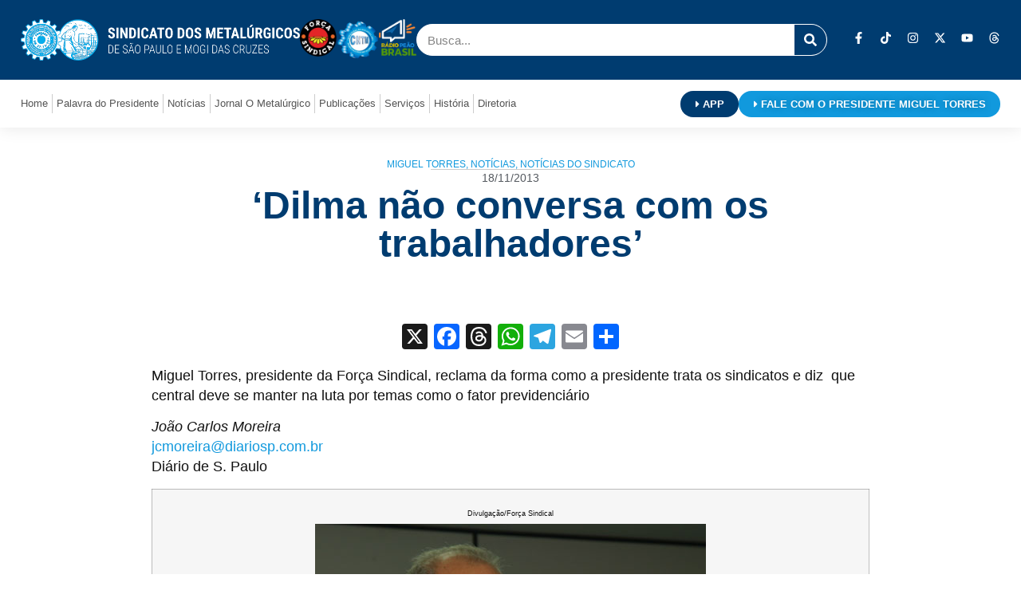

--- FILE ---
content_type: text/html; charset=UTF-8
request_url: https://metalurgicos.org.br/noticias/dilma-nao-conversa-com-os-trabalhadores/
body_size: 80607
content:
<!doctype html><html lang="pt-BR" prefix="og: http://ogp.me/ns# fb: http://ogp.me/ns/fb#"><head><script data-no-optimize="1">var litespeed_docref=sessionStorage.getItem("litespeed_docref");litespeed_docref&&(Object.defineProperty(document,"referrer",{get:function(){return litespeed_docref}}),sessionStorage.removeItem("litespeed_docref"));</script> <meta charset="UTF-8"><meta name="viewport" content="width=device-width, initial-scale=1"><link rel="profile" href="https://gmpg.org/xfn/11"><title>&#8216;Dilma não conversa com os trabalhadores&#8217; &#8211; Sindicato dos Metalúrgicos de São Paulo e Mogi das Cruzes</title><meta name='robots' content='max-image-preview:large' /><link rel='dns-prefetch' href='//static.addtoany.com' /><link rel="alternate" type="application/rss+xml" title="Feed para Sindicato dos Metalúrgicos de São Paulo e Mogi das Cruzes &raquo;" href="https://metalurgicos.org.br/feed/" /><link rel="alternate" type="application/rss+xml" title="Feed de comentários para Sindicato dos Metalúrgicos de São Paulo e Mogi das Cruzes &raquo;" href="https://metalurgicos.org.br/comments/feed/" /><link rel="alternate" type="application/rss+xml" title="Feed de comentários para Sindicato dos Metalúrgicos de São Paulo e Mogi das Cruzes &raquo; &#8216;Dilma não conversa com os trabalhadores&#8217;" href="https://metalurgicos.org.br/noticias/dilma-nao-conversa-com-os-trabalhadores/feed/" /><link rel="alternate" title="oEmbed (JSON)" type="application/json+oembed" href="https://metalurgicos.org.br/wp-json/oembed/1.0/embed?url=https%3A%2F%2Fmetalurgicos.org.br%2Fnoticias%2Fdilma-nao-conversa-com-os-trabalhadores%2F" /><link rel="alternate" title="oEmbed (XML)" type="text/xml+oembed" href="https://metalurgicos.org.br/wp-json/oembed/1.0/embed?url=https%3A%2F%2Fmetalurgicos.org.br%2Fnoticias%2Fdilma-nao-conversa-com-os-trabalhadores%2F&#038;format=xml" /><style id='wp-img-auto-sizes-contain-inline-css'>img:is([sizes=auto i],[sizes^="auto," i]){contain-intrinsic-size:3000px 1500px}
/*# sourceURL=wp-img-auto-sizes-contain-inline-css */</style><link data-optimized="2" rel="stylesheet" href="https://metalurgicos.org.br/wp-content/litespeed/css/6c054c2fee5fa74f26fd639e5e09554e.css?ver=81174" /><style id='global-styles-inline-css'>:root{--wp--preset--aspect-ratio--square: 1;--wp--preset--aspect-ratio--4-3: 4/3;--wp--preset--aspect-ratio--3-4: 3/4;--wp--preset--aspect-ratio--3-2: 3/2;--wp--preset--aspect-ratio--2-3: 2/3;--wp--preset--aspect-ratio--16-9: 16/9;--wp--preset--aspect-ratio--9-16: 9/16;--wp--preset--color--black: #000000;--wp--preset--color--cyan-bluish-gray: #abb8c3;--wp--preset--color--white: #ffffff;--wp--preset--color--pale-pink: #f78da7;--wp--preset--color--vivid-red: #cf2e2e;--wp--preset--color--luminous-vivid-orange: #ff6900;--wp--preset--color--luminous-vivid-amber: #fcb900;--wp--preset--color--light-green-cyan: #7bdcb5;--wp--preset--color--vivid-green-cyan: #00d084;--wp--preset--color--pale-cyan-blue: #8ed1fc;--wp--preset--color--vivid-cyan-blue: #0693e3;--wp--preset--color--vivid-purple: #9b51e0;--wp--preset--gradient--vivid-cyan-blue-to-vivid-purple: linear-gradient(135deg,rgb(6,147,227) 0%,rgb(155,81,224) 100%);--wp--preset--gradient--light-green-cyan-to-vivid-green-cyan: linear-gradient(135deg,rgb(122,220,180) 0%,rgb(0,208,130) 100%);--wp--preset--gradient--luminous-vivid-amber-to-luminous-vivid-orange: linear-gradient(135deg,rgb(252,185,0) 0%,rgb(255,105,0) 100%);--wp--preset--gradient--luminous-vivid-orange-to-vivid-red: linear-gradient(135deg,rgb(255,105,0) 0%,rgb(207,46,46) 100%);--wp--preset--gradient--very-light-gray-to-cyan-bluish-gray: linear-gradient(135deg,rgb(238,238,238) 0%,rgb(169,184,195) 100%);--wp--preset--gradient--cool-to-warm-spectrum: linear-gradient(135deg,rgb(74,234,220) 0%,rgb(151,120,209) 20%,rgb(207,42,186) 40%,rgb(238,44,130) 60%,rgb(251,105,98) 80%,rgb(254,248,76) 100%);--wp--preset--gradient--blush-light-purple: linear-gradient(135deg,rgb(255,206,236) 0%,rgb(152,150,240) 100%);--wp--preset--gradient--blush-bordeaux: linear-gradient(135deg,rgb(254,205,165) 0%,rgb(254,45,45) 50%,rgb(107,0,62) 100%);--wp--preset--gradient--luminous-dusk: linear-gradient(135deg,rgb(255,203,112) 0%,rgb(199,81,192) 50%,rgb(65,88,208) 100%);--wp--preset--gradient--pale-ocean: linear-gradient(135deg,rgb(255,245,203) 0%,rgb(182,227,212) 50%,rgb(51,167,181) 100%);--wp--preset--gradient--electric-grass: linear-gradient(135deg,rgb(202,248,128) 0%,rgb(113,206,126) 100%);--wp--preset--gradient--midnight: linear-gradient(135deg,rgb(2,3,129) 0%,rgb(40,116,252) 100%);--wp--preset--font-size--small: 13px;--wp--preset--font-size--medium: 20px;--wp--preset--font-size--large: 36px;--wp--preset--font-size--x-large: 42px;--wp--preset--spacing--20: 0.44rem;--wp--preset--spacing--30: 0.67rem;--wp--preset--spacing--40: 1rem;--wp--preset--spacing--50: 1.5rem;--wp--preset--spacing--60: 2.25rem;--wp--preset--spacing--70: 3.38rem;--wp--preset--spacing--80: 5.06rem;--wp--preset--shadow--natural: 6px 6px 9px rgba(0, 0, 0, 0.2);--wp--preset--shadow--deep: 12px 12px 50px rgba(0, 0, 0, 0.4);--wp--preset--shadow--sharp: 6px 6px 0px rgba(0, 0, 0, 0.2);--wp--preset--shadow--outlined: 6px 6px 0px -3px rgb(255, 255, 255), 6px 6px rgb(0, 0, 0);--wp--preset--shadow--crisp: 6px 6px 0px rgb(0, 0, 0);}:root { --wp--style--global--content-size: 800px;--wp--style--global--wide-size: 1200px; }:where(body) { margin: 0; }.wp-site-blocks > .alignleft { float: left; margin-right: 2em; }.wp-site-blocks > .alignright { float: right; margin-left: 2em; }.wp-site-blocks > .aligncenter { justify-content: center; margin-left: auto; margin-right: auto; }:where(.wp-site-blocks) > * { margin-block-start: 24px; margin-block-end: 0; }:where(.wp-site-blocks) > :first-child { margin-block-start: 0; }:where(.wp-site-blocks) > :last-child { margin-block-end: 0; }:root { --wp--style--block-gap: 24px; }:root :where(.is-layout-flow) > :first-child{margin-block-start: 0;}:root :where(.is-layout-flow) > :last-child{margin-block-end: 0;}:root :where(.is-layout-flow) > *{margin-block-start: 24px;margin-block-end: 0;}:root :where(.is-layout-constrained) > :first-child{margin-block-start: 0;}:root :where(.is-layout-constrained) > :last-child{margin-block-end: 0;}:root :where(.is-layout-constrained) > *{margin-block-start: 24px;margin-block-end: 0;}:root :where(.is-layout-flex){gap: 24px;}:root :where(.is-layout-grid){gap: 24px;}.is-layout-flow > .alignleft{float: left;margin-inline-start: 0;margin-inline-end: 2em;}.is-layout-flow > .alignright{float: right;margin-inline-start: 2em;margin-inline-end: 0;}.is-layout-flow > .aligncenter{margin-left: auto !important;margin-right: auto !important;}.is-layout-constrained > .alignleft{float: left;margin-inline-start: 0;margin-inline-end: 2em;}.is-layout-constrained > .alignright{float: right;margin-inline-start: 2em;margin-inline-end: 0;}.is-layout-constrained > .aligncenter{margin-left: auto !important;margin-right: auto !important;}.is-layout-constrained > :where(:not(.alignleft):not(.alignright):not(.alignfull)){max-width: var(--wp--style--global--content-size);margin-left: auto !important;margin-right: auto !important;}.is-layout-constrained > .alignwide{max-width: var(--wp--style--global--wide-size);}body .is-layout-flex{display: flex;}.is-layout-flex{flex-wrap: wrap;align-items: center;}.is-layout-flex > :is(*, div){margin: 0;}body .is-layout-grid{display: grid;}.is-layout-grid > :is(*, div){margin: 0;}body{padding-top: 0px;padding-right: 0px;padding-bottom: 0px;padding-left: 0px;}a:where(:not(.wp-element-button)){text-decoration: underline;}:root :where(.wp-element-button, .wp-block-button__link){background-color: #32373c;border-width: 0;color: #fff;font-family: inherit;font-size: inherit;font-style: inherit;font-weight: inherit;letter-spacing: inherit;line-height: inherit;padding-top: calc(0.667em + 2px);padding-right: calc(1.333em + 2px);padding-bottom: calc(0.667em + 2px);padding-left: calc(1.333em + 2px);text-decoration: none;text-transform: inherit;}.has-black-color{color: var(--wp--preset--color--black) !important;}.has-cyan-bluish-gray-color{color: var(--wp--preset--color--cyan-bluish-gray) !important;}.has-white-color{color: var(--wp--preset--color--white) !important;}.has-pale-pink-color{color: var(--wp--preset--color--pale-pink) !important;}.has-vivid-red-color{color: var(--wp--preset--color--vivid-red) !important;}.has-luminous-vivid-orange-color{color: var(--wp--preset--color--luminous-vivid-orange) !important;}.has-luminous-vivid-amber-color{color: var(--wp--preset--color--luminous-vivid-amber) !important;}.has-light-green-cyan-color{color: var(--wp--preset--color--light-green-cyan) !important;}.has-vivid-green-cyan-color{color: var(--wp--preset--color--vivid-green-cyan) !important;}.has-pale-cyan-blue-color{color: var(--wp--preset--color--pale-cyan-blue) !important;}.has-vivid-cyan-blue-color{color: var(--wp--preset--color--vivid-cyan-blue) !important;}.has-vivid-purple-color{color: var(--wp--preset--color--vivid-purple) !important;}.has-black-background-color{background-color: var(--wp--preset--color--black) !important;}.has-cyan-bluish-gray-background-color{background-color: var(--wp--preset--color--cyan-bluish-gray) !important;}.has-white-background-color{background-color: var(--wp--preset--color--white) !important;}.has-pale-pink-background-color{background-color: var(--wp--preset--color--pale-pink) !important;}.has-vivid-red-background-color{background-color: var(--wp--preset--color--vivid-red) !important;}.has-luminous-vivid-orange-background-color{background-color: var(--wp--preset--color--luminous-vivid-orange) !important;}.has-luminous-vivid-amber-background-color{background-color: var(--wp--preset--color--luminous-vivid-amber) !important;}.has-light-green-cyan-background-color{background-color: var(--wp--preset--color--light-green-cyan) !important;}.has-vivid-green-cyan-background-color{background-color: var(--wp--preset--color--vivid-green-cyan) !important;}.has-pale-cyan-blue-background-color{background-color: var(--wp--preset--color--pale-cyan-blue) !important;}.has-vivid-cyan-blue-background-color{background-color: var(--wp--preset--color--vivid-cyan-blue) !important;}.has-vivid-purple-background-color{background-color: var(--wp--preset--color--vivid-purple) !important;}.has-black-border-color{border-color: var(--wp--preset--color--black) !important;}.has-cyan-bluish-gray-border-color{border-color: var(--wp--preset--color--cyan-bluish-gray) !important;}.has-white-border-color{border-color: var(--wp--preset--color--white) !important;}.has-pale-pink-border-color{border-color: var(--wp--preset--color--pale-pink) !important;}.has-vivid-red-border-color{border-color: var(--wp--preset--color--vivid-red) !important;}.has-luminous-vivid-orange-border-color{border-color: var(--wp--preset--color--luminous-vivid-orange) !important;}.has-luminous-vivid-amber-border-color{border-color: var(--wp--preset--color--luminous-vivid-amber) !important;}.has-light-green-cyan-border-color{border-color: var(--wp--preset--color--light-green-cyan) !important;}.has-vivid-green-cyan-border-color{border-color: var(--wp--preset--color--vivid-green-cyan) !important;}.has-pale-cyan-blue-border-color{border-color: var(--wp--preset--color--pale-cyan-blue) !important;}.has-vivid-cyan-blue-border-color{border-color: var(--wp--preset--color--vivid-cyan-blue) !important;}.has-vivid-purple-border-color{border-color: var(--wp--preset--color--vivid-purple) !important;}.has-vivid-cyan-blue-to-vivid-purple-gradient-background{background: var(--wp--preset--gradient--vivid-cyan-blue-to-vivid-purple) !important;}.has-light-green-cyan-to-vivid-green-cyan-gradient-background{background: var(--wp--preset--gradient--light-green-cyan-to-vivid-green-cyan) !important;}.has-luminous-vivid-amber-to-luminous-vivid-orange-gradient-background{background: var(--wp--preset--gradient--luminous-vivid-amber-to-luminous-vivid-orange) !important;}.has-luminous-vivid-orange-to-vivid-red-gradient-background{background: var(--wp--preset--gradient--luminous-vivid-orange-to-vivid-red) !important;}.has-very-light-gray-to-cyan-bluish-gray-gradient-background{background: var(--wp--preset--gradient--very-light-gray-to-cyan-bluish-gray) !important;}.has-cool-to-warm-spectrum-gradient-background{background: var(--wp--preset--gradient--cool-to-warm-spectrum) !important;}.has-blush-light-purple-gradient-background{background: var(--wp--preset--gradient--blush-light-purple) !important;}.has-blush-bordeaux-gradient-background{background: var(--wp--preset--gradient--blush-bordeaux) !important;}.has-luminous-dusk-gradient-background{background: var(--wp--preset--gradient--luminous-dusk) !important;}.has-pale-ocean-gradient-background{background: var(--wp--preset--gradient--pale-ocean) !important;}.has-electric-grass-gradient-background{background: var(--wp--preset--gradient--electric-grass) !important;}.has-midnight-gradient-background{background: var(--wp--preset--gradient--midnight) !important;}.has-small-font-size{font-size: var(--wp--preset--font-size--small) !important;}.has-medium-font-size{font-size: var(--wp--preset--font-size--medium) !important;}.has-large-font-size{font-size: var(--wp--preset--font-size--large) !important;}.has-x-large-font-size{font-size: var(--wp--preset--font-size--x-large) !important;}
:root :where(.wp-block-pullquote){font-size: 1.5em;line-height: 1.6;}
/*# sourceURL=global-styles-inline-css */</style><style id='addtoany-inline-css'>@media screen and (min-width:981px){
.a2a_floating_style.a2a_default_style{display:none;}
}
/*# sourceURL=addtoany-inline-css */</style> <script id="addtoany-core-js-before" type="litespeed/javascript">window.a2a_config=window.a2a_config||{};a2a_config.callbacks=[];a2a_config.overlays=[];a2a_config.templates={};a2a_localize={Share:"Share",Save:"Save",Subscribe:"Subscribe",Email:"Email",Bookmark:"Bookmark",ShowAll:"Show all",ShowLess:"Show less",FindServices:"Find service(s)",FindAnyServiceToAddTo:"Instantly find any service to add to",PoweredBy:"Powered by",ShareViaEmail:"Share via email",SubscribeViaEmail:"Subscribe via email",BookmarkInYourBrowser:"Bookmark in your browser",BookmarkInstructions:"Press Ctrl+D or \u2318+D to bookmark this page",AddToYourFavorites:"Add to your favorites",SendFromWebOrProgram:"Send from any email address or email program",EmailProgram:"Email program",More:"More&#8230;",ThanksForSharing:"Thanks for sharing!",ThanksForFollowing:"Thanks for following!"};a2a_config.callbacks.push({ready:function(){document.querySelectorAll(".a2a_s_undefined").forEach(function(emptyIcon){emptyIcon.parentElement.style.display="none"})}})</script> <script defer src="https://static.addtoany.com/menu/page.js" id="addtoany-core-js"></script> <script type="litespeed/javascript" data-src="https://metalurgicos.org.br/wp-includes/js/jquery/jquery.min.js" id="jquery-core-js"></script> <link rel="https://api.w.org/" href="https://metalurgicos.org.br/wp-json/" /><link rel="alternate" title="JSON" type="application/json" href="https://metalurgicos.org.br/wp-json/wp/v2/posts/17077" /><link rel="EditURI" type="application/rsd+xml" title="RSD" href="https://metalurgicos.org.br/xmlrpc.php?rsd" /><meta name="generator" content="WordPress 6.9" /><link rel="canonical" href="https://metalurgicos.org.br/noticias/dilma-nao-conversa-com-os-trabalhadores/" /><link rel='shortlink' href='https://metalurgicos.org.br/?p=17077' /><meta name="description" content="Miguel Torres, presidente da Força Sindical, reclama da forma como a presidente trata os sindicatos e diz  que central deve se manter na luta por temas como o fator previdenciário"><meta name="generator" content="Elementor 3.34.2; features: e_font_icon_svg, additional_custom_breakpoints; settings: css_print_method-external, google_font-enabled, font_display-swap"><style>.e-con.e-parent:nth-of-type(n+4):not(.e-lazyloaded):not(.e-no-lazyload),
				.e-con.e-parent:nth-of-type(n+4):not(.e-lazyloaded):not(.e-no-lazyload) * {
					background-image: none !important;
				}
				@media screen and (max-height: 1024px) {
					.e-con.e-parent:nth-of-type(n+3):not(.e-lazyloaded):not(.e-no-lazyload),
					.e-con.e-parent:nth-of-type(n+3):not(.e-lazyloaded):not(.e-no-lazyload) * {
						background-image: none !important;
					}
				}
				@media screen and (max-height: 640px) {
					.e-con.e-parent:nth-of-type(n+2):not(.e-lazyloaded):not(.e-no-lazyload),
					.e-con.e-parent:nth-of-type(n+2):not(.e-lazyloaded):not(.e-no-lazyload) * {
						background-image: none !important;
					}
				}</style><style id="wp-custom-css">.addtoany_content { text-align: center}</style><meta property="og:locale" content="pt_BR"/><meta property="og:site_name" content="Sindicato dos Metalúrgicos de São Paulo e Mogi das Cruzes"/><meta property="og:title" content="&#039;Dilma não conversa com os trabalhadores&#039;"/><meta property="og:url" content="https://metalurgicos.org.br/noticias/dilma-nao-conversa-com-os-trabalhadores/"/><meta property="og:type" content="article"/><meta property="og:description" content="Miguel Torres, presidente da Força Sindical, reclama da forma como a presidente trata os sindicatos e diz  que central deve se manter na luta por temas como o fator previdenciário"/><meta property="og:image" content="https://metalurgicos.org.br/wp-content/uploads/430E7487-B588-4CC8-BAE0-F20408F66E9E_ami.jpg"/><meta property="og:image:url" content="https://metalurgicos.org.br/wp-content/uploads/430E7487-B588-4CC8-BAE0-F20408F66E9E_ami.jpg"/><meta property="og:image:secure_url" content="https://metalurgicos.org.br/wp-content/uploads/430E7487-B588-4CC8-BAE0-F20408F66E9E_ami.jpg"/><meta property="article:published_time" content="2013-11-18T00:00:00-02:00"/><meta property="article:modified_time" content="2013-11-18T00:00:00-02:00" /><meta property="og:updated_time" content="2013-11-18T00:00:00-02:00" /><meta property="article:section" content="Miguel Torres"/><meta property="article:section" content="Notícias"/><meta property="article:section" content="Notícias do Sindicato"/><meta itemprop="name" content="&#039;Dilma não conversa com os trabalhadores&#039;"/><meta itemprop="headline" content="&#039;Dilma não conversa com os trabalhadores&#039;"/><meta itemprop="description" content="Miguel Torres, presidente da Força Sindical, reclama da forma como a presidente trata os sindicatos e diz  que central deve se manter na luta por temas como o fator previdenciário"/><meta itemprop="image" content="https://metalurgicos.org.br/wp-content/uploads/430E7487-B588-4CC8-BAE0-F20408F66E9E_ami.jpg"/><meta itemprop="datePublished" content="2013-11-18"/><meta itemprop="dateModified" content="2013-11-18T00:00:00-02:00" /><meta name="twitter:title" content="&#039;Dilma não conversa com os trabalhadores&#039;"/><meta name="twitter:url" content="https://metalurgicos.org.br/noticias/dilma-nao-conversa-com-os-trabalhadores/"/><meta name="twitter:description" content="Miguel Torres, presidente da Força Sindical, reclama da forma como a presidente trata os sindicatos e diz  que central deve se manter na luta por temas como o fator previdenciário"/><meta name="twitter:image" content="https://metalurgicos.org.br/wp-content/uploads/430E7487-B588-4CC8-BAE0-F20408F66E9E_ami.jpg"/><meta name="twitter:card" content="summary_large_image"/></head><body class="wp-singular post-template-default single single-post postid-17077 single-format-standard wp-embed-responsive wp-theme-hello-elementor hello-elementor-default elementor-default elementor-kit-128517 elementor-page-129170"><a class="skip-link screen-reader-text" href="#content">Ir para o conteúdo</a><header data-elementor-type="header" data-elementor-id="128522" class="elementor elementor-128522 elementor-location-header" data-elementor-post-type="elementor_library"><div class="elementor-element elementor-element-11ad5a4e e-con-full e-flex e-con e-parent" data-id="11ad5a4e" data-element_type="container" data-settings="{&quot;background_background&quot;:&quot;classic&quot;,&quot;position&quot;:&quot;fixed&quot;}"><div class="elementor-element elementor-element-4323bb92 e-flex e-con-boxed e-con e-child" data-id="4323bb92" data-element_type="container" data-settings="{&quot;background_background&quot;:&quot;classic&quot;}"><div class="e-con-inner"><div class="elementor-element elementor-element-15d27428 elementor-widget-mobile__width-initial elementor-widget__width-initial elementor-widget elementor-widget-image" data-id="15d27428" data-element_type="widget" data-widget_type="image.default">
<a href="https://metalurgicos.org.br">
<img data-lazyloaded="1" src="[data-uri]" fetchpriority="high" width="686" height="100" data-src="https://metalurgicos.org.br/wp-content/uploads/2024/04/header-logo.png" class="attachment-full size-full wp-image-128530" alt="" data-srcset="https://metalurgicos.org.br/wp-content/uploads/2024/04/header-logo.png 686w, https://metalurgicos.org.br/wp-content/uploads/2024/04/header-logo-300x44.png 300w" data-sizes="(max-width: 686px) 100vw, 686px" />								</a></div><div class="elementor-element elementor-element-7c056119 e-con-full e-flex e-con e-child" data-id="7c056119" data-element_type="container"><div class="elementor-element elementor-element-36bb4129 elementor-widget elementor-widget-image" data-id="36bb4129" data-element_type="widget" data-widget_type="image.default">
<a href="https://fsindical.org.br/" target="_blank">
<img data-lazyloaded="1" src="[data-uri]" width="112" height="112" data-src="https://metalurgicos.org.br/wp-content/uploads/2024/04/header-fsindical.png" class="attachment-large size-large wp-image-128520" alt="" />								</a></div><div class="elementor-element elementor-element-19646328 elementor-widget elementor-widget-image" data-id="19646328" data-element_type="widget" data-widget_type="image.default">
<a href="https://cntm.org.br" target="_blank">
<img data-lazyloaded="1" src="[data-uri]" width="125" height="125" data-src="https://metalurgicos.org.br/wp-content/uploads/2024/04/header-cntm.png" class="attachment-large size-large wp-image-128528" alt="" />								</a></div><div class="elementor-element elementor-element-27e1e44b elementor-widget elementor-widget-image" data-id="27e1e44b" data-element_type="widget" data-widget_type="image.default">
<a href="http://radiopeaobrasil.com.br/" target="_blank">
<img data-lazyloaded="1" src="[data-uri]" loading="lazy" width="113" height="110" data-src="https://metalurgicos.org.br/wp-content/uploads/2024/04/header-rpb.png" class="attachment-large size-large wp-image-128521" alt="" />								</a></div></div><div class="elementor-element elementor-element-778eead6 elementor-widget__width-initial elementor-search-form--skin-classic elementor-search-form--button-type-icon elementor-search-form--icon-search elementor-widget elementor-widget-search-form" data-id="778eead6" data-element_type="widget" data-settings="{&quot;skin&quot;:&quot;classic&quot;}" data-widget_type="search-form.default">
<search role="search"><form class="elementor-search-form" action="https://metalurgicos.org.br" method="get"><div class="elementor-search-form__container">
<label class="elementor-screen-only" for="elementor-search-form-778eead6">Pesquisar</label>
<input id="elementor-search-form-778eead6" placeholder="Busca..." class="elementor-search-form__input" type="search" name="s" value="">
<button class="elementor-search-form__submit" type="submit" aria-label="Pesquisar"><div class="e-font-icon-svg-container"><svg class="fa fa-search e-font-icon-svg e-fas-search" viewBox="0 0 512 512" xmlns="http://www.w3.org/2000/svg"><path d="M505 442.7L405.3 343c-4.5-4.5-10.6-7-17-7H372c27.6-35.3 44-79.7 44-128C416 93.1 322.9 0 208 0S0 93.1 0 208s93.1 208 208 208c48.3 0 92.7-16.4 128-44v16.3c0 6.4 2.5 12.5 7 17l99.7 99.7c9.4 9.4 24.6 9.4 33.9 0l28.3-28.3c9.4-9.4 9.4-24.6.1-34zM208 336c-70.7 0-128-57.2-128-128 0-70.7 57.2-128 128-128 70.7 0 128 57.2 128 128 0 70.7-57.2 128-128 128z"></path></svg></div>													</button></div></form>
</search></div><div class="elementor-element elementor-element-68da4331 elementor-shape-square e-grid-align-right elementor-widget__width-initial elementor-widget-mobile__width-auto header_redes_sociais elementor-grid-0 elementor-widget elementor-widget-social-icons" data-id="68da4331" data-element_type="widget" data-widget_type="social-icons.default"><div class="elementor-social-icons-wrapper elementor-grid" role="list">
<span class="elementor-grid-item" role="listitem">
<a class="elementor-icon elementor-social-icon elementor-social-icon-facebook-f elementor-repeater-item-fac13cb" href="https://www.facebook.com/METALURGICOSSP/" target="_blank">
<span class="elementor-screen-only">Facebook-f</span>
<svg aria-hidden="true" class="e-font-icon-svg e-fab-facebook-f" viewBox="0 0 320 512" xmlns="http://www.w3.org/2000/svg"><path d="M279.14 288l14.22-92.66h-88.91v-60.13c0-25.35 12.42-50.06 52.24-50.06h40.42V6.26S260.43 0 225.36 0c-73.22 0-121.08 44.38-121.08 124.72v70.62H22.89V288h81.39v224h100.17V288z"></path></svg>					</a>
</span>
<span class="elementor-grid-item" role="listitem">
<a class="elementor-icon elementor-social-icon elementor-social-icon-tiktok elementor-repeater-item-dc5fceb" href="https://www.tiktok.com/@metalurgicosp?_t=8ldDppRp1ja&#038;_r=1" target="_blank">
<span class="elementor-screen-only">Tiktok</span>
<svg aria-hidden="true" class="e-font-icon-svg e-fab-tiktok" viewBox="0 0 448 512" xmlns="http://www.w3.org/2000/svg"><path d="M448,209.91a210.06,210.06,0,0,1-122.77-39.25V349.38A162.55,162.55,0,1,1,185,188.31V278.2a74.62,74.62,0,1,0,52.23,71.18V0l88,0a121.18,121.18,0,0,0,1.86,22.17h0A122.18,122.18,0,0,0,381,102.39a121.43,121.43,0,0,0,67,20.14Z"></path></svg>					</a>
</span>
<span class="elementor-grid-item" role="listitem">
<a class="elementor-icon elementor-social-icon elementor-social-icon-instagram elementor-repeater-item-5ba6337" href="https://www.instagram.com/sindicatometalsp/" target="_blank">
<span class="elementor-screen-only">Instagram</span>
<svg aria-hidden="true" class="e-font-icon-svg e-fab-instagram" viewBox="0 0 448 512" xmlns="http://www.w3.org/2000/svg"><path d="M224.1 141c-63.6 0-114.9 51.3-114.9 114.9s51.3 114.9 114.9 114.9S339 319.5 339 255.9 287.7 141 224.1 141zm0 189.6c-41.1 0-74.7-33.5-74.7-74.7s33.5-74.7 74.7-74.7 74.7 33.5 74.7 74.7-33.6 74.7-74.7 74.7zm146.4-194.3c0 14.9-12 26.8-26.8 26.8-14.9 0-26.8-12-26.8-26.8s12-26.8 26.8-26.8 26.8 12 26.8 26.8zm76.1 27.2c-1.7-35.9-9.9-67.7-36.2-93.9-26.2-26.2-58-34.4-93.9-36.2-37-2.1-147.9-2.1-184.9 0-35.8 1.7-67.6 9.9-93.9 36.1s-34.4 58-36.2 93.9c-2.1 37-2.1 147.9 0 184.9 1.7 35.9 9.9 67.7 36.2 93.9s58 34.4 93.9 36.2c37 2.1 147.9 2.1 184.9 0 35.9-1.7 67.7-9.9 93.9-36.2 26.2-26.2 34.4-58 36.2-93.9 2.1-37 2.1-147.8 0-184.8zM398.8 388c-7.8 19.6-22.9 34.7-42.6 42.6-29.5 11.7-99.5 9-132.1 9s-102.7 2.6-132.1-9c-19.6-7.8-34.7-22.9-42.6-42.6-11.7-29.5-9-99.5-9-132.1s-2.6-102.7 9-132.1c7.8-19.6 22.9-34.7 42.6-42.6 29.5-11.7 99.5-9 132.1-9s102.7-2.6 132.1 9c19.6 7.8 34.7 22.9 42.6 42.6 11.7 29.5 9 99.5 9 132.1s2.7 102.7-9 132.1z"></path></svg>					</a>
</span>
<span class="elementor-grid-item" role="listitem">
<a class="elementor-icon elementor-social-icon elementor-social-icon-x-twitter elementor-repeater-item-d6142d5" href="https://twitter.com/spmetalurgicos" target="_blank">
<span class="elementor-screen-only">X-twitter</span>
<svg aria-hidden="true" class="e-font-icon-svg e-fab-x-twitter" viewBox="0 0 512 512" xmlns="http://www.w3.org/2000/svg"><path d="M389.2 48h70.6L305.6 224.2 487 464H345L233.7 318.6 106.5 464H35.8L200.7 275.5 26.8 48H172.4L272.9 180.9 389.2 48zM364.4 421.8h39.1L151.1 88h-42L364.4 421.8z"></path></svg>					</a>
</span>
<span class="elementor-grid-item" role="listitem">
<a class="elementor-icon elementor-social-icon elementor-social-icon-youtube elementor-repeater-item-3897c81" href="https://www.youtube.com/channel/UCXXT6eaYqaBITGgpWX1WilQ" target="_blank">
<span class="elementor-screen-only">Youtube</span>
<svg aria-hidden="true" class="e-font-icon-svg e-fab-youtube" viewBox="0 0 576 512" xmlns="http://www.w3.org/2000/svg"><path d="M549.655 124.083c-6.281-23.65-24.787-42.276-48.284-48.597C458.781 64 288 64 288 64S117.22 64 74.629 75.486c-23.497 6.322-42.003 24.947-48.284 48.597-11.412 42.867-11.412 132.305-11.412 132.305s0 89.438 11.412 132.305c6.281 23.65 24.787 41.5 48.284 47.821C117.22 448 288 448 288 448s170.78 0 213.371-11.486c23.497-6.321 42.003-24.171 48.284-47.821 11.412-42.867 11.412-132.305 11.412-132.305s0-89.438-11.412-132.305zm-317.51 213.508V175.185l142.739 81.205-142.739 81.201z"></path></svg>					</a>
</span>
<span class="elementor-grid-item" role="listitem">
<a class="elementor-icon elementor-social-icon elementor-social-icon-threads elementor-repeater-item-2239fce" href="https://www.threads.net/@sindicatometalsp" target="_blank">
<span class="elementor-screen-only">Threads</span>
<svg aria-hidden="true" class="e-font-icon-svg e-fab-threads" viewBox="0 0 448 512" xmlns="http://www.w3.org/2000/svg"><path d="M331.5 235.7c2.2 .9 4.2 1.9 6.3 2.8c29.2 14.1 50.6 35.2 61.8 61.4c15.7 36.5 17.2 95.8-30.3 143.2c-36.2 36.2-80.3 52.5-142.6 53h-.3c-70.2-.5-124.1-24.1-160.4-70.2c-32.3-41-48.9-98.1-49.5-169.6V256v-.2C17 184.3 33.6 127.2 65.9 86.2C102.2 40.1 156.2 16.5 226.4 16h.3c70.3 .5 124.9 24 162.3 69.9c18.4 22.7 32 50 40.6 81.7l-40.4 10.8c-7.1-25.8-17.8-47.8-32.2-65.4c-29.2-35.8-73-54.2-130.5-54.6c-57 .5-100.1 18.8-128.2 54.4C72.1 146.1 58.5 194.3 58 256c.5 61.7 14.1 109.9 40.3 143.3c28 35.6 71.2 53.9 128.2 54.4c51.4-.4 85.4-12.6 113.7-40.9c32.3-32.2 31.7-71.8 21.4-95.9c-6.1-14.2-17.1-26-31.9-34.9c-3.7 26.9-11.8 48.3-24.7 64.8c-17.1 21.8-41.4 33.6-72.7 35.3c-23.6 1.3-46.3-4.4-63.9-16c-20.8-13.8-33-34.8-34.3-59.3c-2.5-48.3 35.7-83 95.2-86.4c21.1-1.2 40.9-.3 59.2 2.8c-2.4-14.8-7.3-26.6-14.6-35.2c-10-11.7-25.6-17.7-46.2-17.8H227c-16.6 0-39 4.6-53.3 26.3l-34.4-23.6c19.2-29.1 50.3-45.1 87.8-45.1h.8c62.6 .4 99.9 39.5 103.7 107.7l-.2 .2zm-156 68.8c1.3 25.1 28.4 36.8 54.6 35.3c25.6-1.4 54.6-11.4 59.5-73.2c-13.2-2.9-27.8-4.4-43.4-4.4c-4.8 0-9.6 .1-14.4 .4c-42.9 2.4-57.2 23.2-56.2 41.8l-.1 .1z"></path></svg>					</a>
</span></div></div></div></div><div class="elementor-element elementor-element-3069668c e-flex e-con-boxed e-con e-child" data-id="3069668c" data-element_type="container"><div class="e-con-inner"><div class="elementor-element elementor-element-5acf9bb0 elementor-nav-menu__align-center elementor-nav-menu--stretch elementor-nav-menu__text-align-center elementor-widget__width-auto elementor-nav-menu--dropdown-tablet_extra elementor-nav-menu--toggle elementor-nav-menu--burger elementor-widget elementor-widget-nav-menu" data-id="5acf9bb0" data-element_type="widget" data-settings="{&quot;full_width&quot;:&quot;stretch&quot;,&quot;layout&quot;:&quot;horizontal&quot;,&quot;submenu_icon&quot;:{&quot;value&quot;:&quot;&lt;svg aria-hidden=\&quot;true\&quot; class=\&quot;e-font-icon-svg e-fas-caret-down\&quot; viewBox=\&quot;0 0 320 512\&quot; xmlns=\&quot;http:\/\/www.w3.org\/2000\/svg\&quot;&gt;&lt;path d=\&quot;M31.3 192h257.3c17.8 0 26.7 21.5 14.1 34.1L174.1 354.8c-7.8 7.8-20.5 7.8-28.3 0L17.2 226.1C4.6 213.5 13.5 192 31.3 192z\&quot;&gt;&lt;\/path&gt;&lt;\/svg&gt;&quot;,&quot;library&quot;:&quot;fa-solid&quot;},&quot;toggle&quot;:&quot;burger&quot;}" data-widget_type="nav-menu.default"><nav aria-label="Menu" class="elementor-nav-menu--main elementor-nav-menu__container elementor-nav-menu--layout-horizontal e--pointer-underline e--animation-fade"><ul id="menu-1-5acf9bb0" class="elementor-nav-menu"><li class="menu-item menu-item-type-post_type menu-item-object-page menu-item-home menu-item-128913"><a href="https://metalurgicos.org.br/" class="elementor-item">Home</a></li><li class="menu-item menu-item-type-post_type menu-item-object-page menu-item-130217"><a href="https://metalurgicos.org.br/miguel-torres/" class="elementor-item">Palavra do Presidente</a></li><li class="menu-item menu-item-type-post_type menu-item-object-page menu-item-128604"><a href="https://metalurgicos.org.br/noticias/" class="elementor-item">Notícias</a></li><li class="menu-item menu-item-type-post_type menu-item-object-page menu-item-128920"><a href="https://metalurgicos.org.br/jornal-o-metalurgico/" class="elementor-item">Jornal O Metalúrgico</a></li><li class="menu-item menu-item-type-post_type menu-item-object-page menu-item-128995"><a href="https://metalurgicos.org.br/publicacoes/" class="elementor-item">Publicações</a></li><li class="menu-item menu-item-type-post_type menu-item-object-page menu-item-129087"><a href="https://metalurgicos.org.br/servicos/" class="elementor-item">Serviços</a></li><li class="menu-item menu-item-type-custom menu-item-object-custom menu-item-140494"><a href="https://metalurgicos.org.br/noticias/leia-aqui-o-livro-a-historia-dos-metalurgicos-de-sao-paulo/" class="elementor-item">História</a></li><li class="menu-item menu-item-type-custom menu-item-object-custom menu-item-140504"><a href="https://metalurgicos.org.br/noticias/diretoria-1/diretoria/" class="elementor-item">Diretoria</a></li></ul></nav><div class="elementor-menu-toggle" role="button" tabindex="0" aria-label="Alternar menu" aria-expanded="false">
<svg aria-hidden="true" role="presentation" class="elementor-menu-toggle__icon--open e-font-icon-svg e-eicon-menu-bar" viewBox="0 0 1000 1000" xmlns="http://www.w3.org/2000/svg"><path d="M104 333H896C929 333 958 304 958 271S929 208 896 208H104C71 208 42 237 42 271S71 333 104 333ZM104 583H896C929 583 958 554 958 521S929 458 896 458H104C71 458 42 487 42 521S71 583 104 583ZM104 833H896C929 833 958 804 958 771S929 708 896 708H104C71 708 42 737 42 771S71 833 104 833Z"></path></svg><svg aria-hidden="true" role="presentation" class="elementor-menu-toggle__icon--close e-font-icon-svg e-eicon-close" viewBox="0 0 1000 1000" xmlns="http://www.w3.org/2000/svg"><path d="M742 167L500 408 258 167C246 154 233 150 217 150 196 150 179 158 167 167 154 179 150 196 150 212 150 229 154 242 171 254L408 500 167 742C138 771 138 800 167 829 196 858 225 858 254 829L496 587 738 829C750 842 767 846 783 846 800 846 817 842 829 829 842 817 846 804 846 783 846 767 842 750 829 737L588 500 833 258C863 229 863 200 833 171 804 137 775 137 742 167Z"></path></svg></div><nav class="elementor-nav-menu--dropdown elementor-nav-menu__container" aria-hidden="true"><ul id="menu-2-5acf9bb0" class="elementor-nav-menu"><li class="menu-item menu-item-type-post_type menu-item-object-page menu-item-home menu-item-128913"><a href="https://metalurgicos.org.br/" class="elementor-item" tabindex="-1">Home</a></li><li class="menu-item menu-item-type-post_type menu-item-object-page menu-item-130217"><a href="https://metalurgicos.org.br/miguel-torres/" class="elementor-item" tabindex="-1">Palavra do Presidente</a></li><li class="menu-item menu-item-type-post_type menu-item-object-page menu-item-128604"><a href="https://metalurgicos.org.br/noticias/" class="elementor-item" tabindex="-1">Notícias</a></li><li class="menu-item menu-item-type-post_type menu-item-object-page menu-item-128920"><a href="https://metalurgicos.org.br/jornal-o-metalurgico/" class="elementor-item" tabindex="-1">Jornal O Metalúrgico</a></li><li class="menu-item menu-item-type-post_type menu-item-object-page menu-item-128995"><a href="https://metalurgicos.org.br/publicacoes/" class="elementor-item" tabindex="-1">Publicações</a></li><li class="menu-item menu-item-type-post_type menu-item-object-page menu-item-129087"><a href="https://metalurgicos.org.br/servicos/" class="elementor-item" tabindex="-1">Serviços</a></li><li class="menu-item menu-item-type-custom menu-item-object-custom menu-item-140494"><a href="https://metalurgicos.org.br/noticias/leia-aqui-o-livro-a-historia-dos-metalurgicos-de-sao-paulo/" class="elementor-item" tabindex="-1">História</a></li><li class="menu-item menu-item-type-custom menu-item-object-custom menu-item-140504"><a href="https://metalurgicos.org.br/noticias/diretoria-1/diretoria/" class="elementor-item" tabindex="-1">Diretoria</a></li></ul></nav></div><div class="elementor-element elementor-element-770f60ac e-con-full e-flex e-con e-child" data-id="770f60ac" data-element_type="container"><div class="elementor-element elementor-element-743213ff elementor-widget__width-auto elementor-widget elementor-widget-button" data-id="743213ff" data-element_type="widget" data-widget_type="button.default">
<a class="elementor-button elementor-button-link elementor-size-sm" href="http://metalurgicossp.page.link/29hQ" target="_blank">
<span class="elementor-button-content-wrapper">
<span class="elementor-button-icon">
<svg aria-hidden="true" class="e-font-icon-svg e-fas-caret-right" viewBox="0 0 192 512" xmlns="http://www.w3.org/2000/svg"><path d="M0 384.662V127.338c0-17.818 21.543-26.741 34.142-14.142l128.662 128.662c7.81 7.81 7.81 20.474 0 28.284L34.142 398.804C21.543 411.404 0 402.48 0 384.662z"></path></svg>			</span>
<span class="elementor-button-text">APP</span>
</span>
</a></div><div class="elementor-element elementor-element-1daf4728 elementor-align-left elementor-widget__width-auto elementor-widget elementor-widget-button" data-id="1daf4728" data-element_type="widget" data-widget_type="button.default">
<a class="elementor-button elementor-button-link elementor-size-sm" href="https://metalurgicos.org.br/fale-com-o-presidente-sindicato/">
<span class="elementor-button-content-wrapper">
<span class="elementor-button-icon">
<svg aria-hidden="true" class="e-font-icon-svg e-fas-caret-right" viewBox="0 0 192 512" xmlns="http://www.w3.org/2000/svg"><path d="M0 384.662V127.338c0-17.818 21.543-26.741 34.142-14.142l128.662 128.662c7.81 7.81 7.81 20.474 0 28.284L34.142 398.804C21.543 411.404 0 402.48 0 384.662z"></path></svg>			</span>
<span class="elementor-button-text">FALE COM O PRESIDENTE MIGUEL TORRES</span>
</span>
</a></div></div></div></div></div></header><div data-elementor-type="single-post" data-elementor-id="129170" class="elementor elementor-129170 elementor-location-single post-17077 post type-post status-publish format-standard has-post-thumbnail hentry category-miguel-torres category-noticias category-noticias-do-sindicato" data-elementor-post-type="elementor_library"><div class="elementor-element elementor-element-5ebe0fe1 e-flex e-con-boxed e-con e-parent" data-id="5ebe0fe1" data-element_type="container"><div class="e-con-inner"><div class="elementor-element elementor-element-1f92e7b4 elementor-widget elementor-widget-heading" data-id="1f92e7b4" data-element_type="widget" data-widget_type="heading.default"><p class="elementor-heading-title elementor-size-default"><a href="https://metalurgicos.org.br/category/noticias/noticias-do-sindicato/miguel-torres/" rel="tag">Miguel Torres</a>, <a href="https://metalurgicos.org.br/category/noticias/" rel="tag">Notícias</a>, <a href="https://metalurgicos.org.br/category/noticias/noticias-do-sindicato/" rel="tag">Notícias do Sindicato</a></p></div><div class="elementor-element elementor-element-3af4350 elementor-widget-divider--view-line elementor-widget elementor-widget-divider" data-id="3af4350" data-element_type="widget" data-widget_type="divider.default"><div class="elementor-divider">
<span class="elementor-divider-separator">
</span></div></div><div class="elementor-element elementor-element-28051cd elementor-align-center elementor-widget elementor-widget-post-info" data-id="28051cd" data-element_type="widget" data-widget_type="post-info.default"><ul class="elementor-inline-items elementor-icon-list-items elementor-post-info"><li class="elementor-icon-list-item elementor-repeater-item-c6942b7 elementor-inline-item" itemprop="datePublished">
<span class="elementor-icon-list-text elementor-post-info__item elementor-post-info__item--type-date">
<time>18/11/2013</time>					</span></li></ul></div><div class="elementor-element elementor-element-42f15624 elementor-widget elementor-widget-heading" data-id="42f15624" data-element_type="widget" data-widget_type="heading.default"><h2 class="elementor-heading-title elementor-size-default">&#8216;Dilma não conversa com os trabalhadores&#8217;</h2></div></div></div><div class="elementor-element elementor-element-05dc474 e-flex e-con-boxed e-con e-parent" data-id="05dc474" data-element_type="container"><div class="e-con-inner"><div class="elementor-element elementor-element-928fa54 conteudo_post elementor-widget elementor-widget-theme-post-content" data-id="928fa54" data-element_type="widget" data-widget_type="theme-post-content.default"><div class="addtoany_share_save_container addtoany_content addtoany_content_top"><div class="a2a_kit a2a_kit_size_32 addtoany_list" data-a2a-url="https://metalurgicos.org.br/noticias/dilma-nao-conversa-com-os-trabalhadores/" data-a2a-title="‘Dilma não conversa com os trabalhadores’"><a class="a2a_button_x" href="https://www.addtoany.com/add_to/x?linkurl=https%3A%2F%2Fmetalurgicos.org.br%2Fnoticias%2Fdilma-nao-conversa-com-os-trabalhadores%2F&amp;linkname=%E2%80%98Dilma%20n%C3%A3o%20conversa%20com%20os%20trabalhadores%E2%80%99" title="X" rel="nofollow noopener" target="_blank"></a><a class="a2a_button_facebook" href="https://www.addtoany.com/add_to/facebook?linkurl=https%3A%2F%2Fmetalurgicos.org.br%2Fnoticias%2Fdilma-nao-conversa-com-os-trabalhadores%2F&amp;linkname=%E2%80%98Dilma%20n%C3%A3o%20conversa%20com%20os%20trabalhadores%E2%80%99" title="Facebook" rel="nofollow noopener" target="_blank"></a><a class="a2a_button_threads" href="https://www.addtoany.com/add_to/threads?linkurl=https%3A%2F%2Fmetalurgicos.org.br%2Fnoticias%2Fdilma-nao-conversa-com-os-trabalhadores%2F&amp;linkname=%E2%80%98Dilma%20n%C3%A3o%20conversa%20com%20os%20trabalhadores%E2%80%99" title="Threads" rel="nofollow noopener" target="_blank"></a><a class="a2a_button_whatsapp" href="https://www.addtoany.com/add_to/whatsapp?linkurl=https%3A%2F%2Fmetalurgicos.org.br%2Fnoticias%2Fdilma-nao-conversa-com-os-trabalhadores%2F&amp;linkname=%E2%80%98Dilma%20n%C3%A3o%20conversa%20com%20os%20trabalhadores%E2%80%99" title="WhatsApp" rel="nofollow noopener" target="_blank"></a><a class="a2a_button_telegram" href="https://www.addtoany.com/add_to/telegram?linkurl=https%3A%2F%2Fmetalurgicos.org.br%2Fnoticias%2Fdilma-nao-conversa-com-os-trabalhadores%2F&amp;linkname=%E2%80%98Dilma%20n%C3%A3o%20conversa%20com%20os%20trabalhadores%E2%80%99" title="Telegram" rel="nofollow noopener" target="_blank"></a><a class="a2a_button_email" href="https://www.addtoany.com/add_to/email?linkurl=https%3A%2F%2Fmetalurgicos.org.br%2Fnoticias%2Fdilma-nao-conversa-com-os-trabalhadores%2F&amp;linkname=%E2%80%98Dilma%20n%C3%A3o%20conversa%20com%20os%20trabalhadores%E2%80%99" title="Email" rel="nofollow noopener" target="_blank"></a><a class="a2a_dd addtoany_share_save addtoany_share" href="https://www.addtoany.com/share"></a></div></div><p><strong>Miguel Torres, presidente da For&ccedil;a Sindical, reclama da forma como a presidente trata os sindicatos e diz&nbsp; que central deve se manter na luta por temas como o fator previdenci&aacute;rio<br /></strong></p><p><strong><em>Jo&atilde;o Carlos Moreira<br /></em></strong><a href="mailto:jcmoreira@diariosp.com.br">jcmoreira@diariosp.com.br</a>&nbsp;<br /><strong>Di&aacute;rio de S. Paulo</strong></p><table border="0"><tbody><tr><td style="text-align: center"><span style="font-size: 9px">Divulga&ccedil;&atilde;o/For&ccedil;a Sindical</span><br /><img data-lazyloaded="1" src="[data-uri]" width="490" height="368" decoding="async" data-src="https://metalurgicos.org.br/wp-content/uploads/430E7487-B588-4CC8-BAE0-F20408F66E9E_ami.jpg" alt="" vspace="4" /><br /><em>Torres assumiu comando da For&ccedil;a Sindical ap&oacute;s o deputado Paulinho se licenciar do cargo</em></td></tr></tbody></table><p>O metal&uacute;rgico Miguel Torres tomou posse na presid&ecirc;ncia da For&ccedil;a Sindical h&aacute; tr&ecirc;s semanas, em substitui&ccedil;&atilde;o ao deputado federal Paulo Pereira da Silva, o Paulinho (SDD-SP). Em entrevista ao DI&Aacute;RIO, ele disse que sua miss&atilde;o no novo cargo &eacute; manter a central empenhada nos temas que une as organiza&ccedil;&otilde;es sindicais, como a luta contra o fator previdenci&aacute;rio, a corre&ccedil;&atilde;o da tabela do Imposto de Renda e a garantia de direitos trabalhistas na regulamenta&ccedil;&atilde;o da terceiriza&ccedil;&atilde;o. Ele tamb&eacute;m admite o distanciamento da For&ccedil;a em rela&ccedil;&atilde;o ao governo da presidente Dilma Rousseff (PT).</p><p style="text-align: center"><strong><span style="color: #3366ff"><span style="color: #333399">ESQUECIMENTO<br /></span></span><em>&#8220;O mais decepcionante &eacute; que o <br />movimento sindical apoiou <br />Dilma e ela se comprometeu. <br />Disse que acabaria com o <br />fator previdenci&aacute;rio, mas se<br />esqueceu disso ap&oacute;s a posse&#8221;</em></strong></p><p><strong>DI&Aacute;RIO_ A sa&iacute;da do deputado Paulinho do PDT, deixando a base aliada de Dilma, e depois a sua posse na presid&ecirc;ncia da For&ccedil;a afastaram a central do governo. O que aconteceu?<br /></strong>MIGUEL TORRES_ Este &eacute; um momento de mudan&ccedil;a. N&oacute;s das centrais sindicais nos unimos durante o governo Lula, passando por cima de diverg&ecirc;ncias e nos concentrando em temas comuns. Fizemos as marchas pela valoriza&ccedil;&atilde;o do sal&aacute;rio m&iacute;nimo e outras manifesta&ccedil;&otilde;es em conjunto. O governo Lula conversava com as centrais sindicais, mesmo que fosse para dizer &ldquo;n&atilde;o&rdquo; aos nossos pedidos. O que temos agora &eacute; um governo que n&atilde;o conversa com os trabalhadores, toma decis&otilde;es a partir de suas conveni&ecirc;ncias. O mais decepcionante &eacute; que o movimento sindical apoiou Dilma e ela se comprometeu com alguns temas. Ela disse, por exemplo, que acabaria com o fator previdenci&aacute;rio, mas se esqueceu disso ap&oacute;s tomar posse. Esse distanciamento do governo afastou a For&ccedil;a.<br /><strong>&nbsp;&nbsp;&nbsp;&nbsp; A central se op&otilde;e ao governo ent&atilde;o?<br /></strong>A central n&atilde;o tem de ser contra ou a favor do governo. Ela tem de defender suas propostas. O governo de hoje n&atilde;o &eacute; um governo que ouve os trabalhadores, temos essa cr&iacute;tica.<br /><strong>&nbsp;&nbsp;&nbsp;&nbsp; Quais s&atilde;o os desafios para a For&ccedil;a?<br /></strong>N&atilde;o h&aacute; novos desafios, temos os desafios constantes. As centrais sindicais t&ecirc;m uma pauta que n&atilde;o avan&ccedil;ou no governo Dilma. Est&aacute; parada a quest&atilde;o do fator previdenci&aacute;rio, que dava para resolver neste ano. Temos tamb&eacute;m a redu&ccedil;&atilde;o da jornada, que j&aacute; est&aacute; l&aacute; (na C&acirc;mara) para ser votada, tem ainda a pol&iacute;tica de valoriza&ccedil;&atilde;o do sal&aacute;rio dos aposentados. Essa quest&atilde;o da terceiriza&ccedil;&atilde;o, que tira direitos de trabalhadores, temos de avan&ccedil;ar nessa discuss&atilde;o. Tamb&eacute;m estamos lutando pela corre&ccedil;&atilde;o da tabela do Imposto de Renda.<br /><strong>&nbsp;&nbsp;&nbsp;&nbsp; Na quest&atilde;o do favor previdenci&aacute;rio, que &eacute; uma briga antiga das centrais, n&atilde;o parece que tudo fica &agrave; merc&ecirc; da vontade do governo?<br /></strong>O governo &eacute; quem tem mais peso, ele tem maioria na C&acirc;mara. Desde que foi criado o fator no governo Fernando Henrique, os componentes do atual governo foram contra naquela &eacute;poca. Na hora que se tornaram governo, se acomodaram, esqueceram o discurso de antes de 2002.<br /><strong>&nbsp;&nbsp;&nbsp;&nbsp; O que as centrais devem fazer?<br /></strong>Nossa ideia &eacute; ter apoio popular para pressionar os deputados. Estamos vendo com os partidos uma proposta de obstru&ccedil;&atilde;o de pauta de vota&ccedil;&atilde;o no Congresso, enquanto n&atilde;o se consegue um acordo sobre o fator previdenci&aacute;rio. Isso &eacute; poss&iacute;vel de ser feito.<br /><strong>&nbsp;&nbsp;&nbsp; Como a For&ccedil;a deve se posicionar nas elei&ccedil;&otilde;es presidenciais de 2014?<br /></strong>Nossa central n&atilde;o tem cunho partid&aacute;rio, tem dirigentes de quase todos os partidos. Posso dizer que nossa central est&aacute; muito descontente com o governo, mas isso n&atilde;o quer dizer que os dirigentes nossos v&atilde;o ser totalmente contra o governo Dilma. Cada dirigente vai avaliar isso em rela&ccedil;&atilde;o ao segmento que representa.<br /><strong>&nbsp;&nbsp;&nbsp; E na disputa do governo do estado?<br /></strong>&Eacute; a mesma posi&ccedil;&atilde;o. Nunca fechamos com um candidato, preservamos a liberdade de cada dirigente.</p></div></div></div></div><footer data-elementor-type="footer" data-elementor-id="128535" class="elementor elementor-128535 elementor-location-footer" data-elementor-post-type="elementor_library"><footer class="elementor-element elementor-element-33b1c4fa e-flex e-con-boxed e-con e-parent" data-id="33b1c4fa" data-element_type="container" data-settings="{&quot;background_background&quot;:&quot;classic&quot;}"><div class="e-con-inner"><div class="elementor-element elementor-element-75706d29 e-con-full e-flex e-con e-child" data-id="75706d29" data-element_type="container"><div class="elementor-element elementor-element-452df8d9 e-con-full e-flex e-con e-child" data-id="452df8d9" data-element_type="container"><div class="elementor-element elementor-element-7164fc29 elementor-widget-mobile__width-initial elementor-widget elementor-widget-image" data-id="7164fc29" data-element_type="widget" data-widget_type="image.default">
<a href="https://metalurgicos.org.br">
<img data-lazyloaded="1" src="[data-uri]" loading="lazy" width="686" height="100" data-src="https://metalurgicos.org.br/wp-content/uploads/2024/04/header-logo-1.png" class="attachment-full size-full wp-image-128534" alt="" data-srcset="https://metalurgicos.org.br/wp-content/uploads/2024/04/header-logo-1.png 686w, https://metalurgicos.org.br/wp-content/uploads/2024/04/header-logo-1-300x44.png 300w" data-sizes="(max-width: 686px) 100vw, 686px" />								</a></div></div><div class="elementor-element elementor-element-55f7fe2 e-con-full e-flex e-con e-child" data-id="55f7fe2" data-element_type="container"><div class="elementor-element elementor-element-5778bb62 elementor-widget elementor-widget-button" data-id="5778bb62" data-element_type="widget" data-widget_type="button.default">
<a class="elementor-button elementor-button-link elementor-size-sm" href="tel:01133881000">
<span class="elementor-button-content-wrapper">
<span class="elementor-button-text">(11) 3388-1000</span>
</span>
</a></div><div class="elementor-element elementor-element-4da39977 elementor-widget elementor-widget-heading" data-id="4da39977" data-element_type="widget" data-widget_type="heading.default"><h2 class="elementor-heading-title elementor-size-default">/</h2></div><div class="elementor-element elementor-element-38a3ee7b elementor-widget elementor-widget-button" data-id="38a3ee7b" data-element_type="widget" data-widget_type="button.default">
<a class="elementor-button elementor-button-link elementor-size-sm" href="tel:01133881073">
<span class="elementor-button-content-wrapper">
<span class="elementor-button-text">3388-1073</span>
</span>
</a></div><div class="elementor-element elementor-element-74917d20 elementor-widget elementor-widget-button" data-id="74917d20" data-element_type="widget" data-widget_type="button.default">
<a class="elementor-button elementor-button-link elementor-size-sm" href="https://api.whatsapp.com/send?phone=551133881066" target="_blank">
<span class="elementor-button-content-wrapper">
<span class="elementor-button-icon">
<svg aria-hidden="true" class="e-font-icon-svg e-fab-whatsapp" viewBox="0 0 448 512" xmlns="http://www.w3.org/2000/svg"><path d="M380.9 97.1C339 55.1 283.2 32 223.9 32c-122.4 0-222 99.6-222 222 0 39.1 10.2 77.3 29.6 111L0 480l117.7-30.9c32.4 17.7 68.9 27 106.1 27h.1c122.3 0 224.1-99.6 224.1-222 0-59.3-25.2-115-67.1-157zm-157 341.6c-33.2 0-65.7-8.9-94-25.7l-6.7-4-69.8 18.3L72 359.2l-4.4-7c-18.5-29.4-28.2-63.3-28.2-98.2 0-101.7 82.8-184.5 184.6-184.5 49.3 0 95.6 19.2 130.4 54.1 34.8 34.9 56.2 81.2 56.1 130.5 0 101.8-84.9 184.6-186.6 184.6zm101.2-138.2c-5.5-2.8-32.8-16.2-37.9-18-5.1-1.9-8.8-2.8-12.5 2.8-3.7 5.6-14.3 18-17.6 21.8-3.2 3.7-6.5 4.2-12 1.4-32.6-16.3-54-29.1-75.5-66-5.7-9.8 5.7-9.1 16.3-30.3 1.8-3.7.9-6.9-.5-9.7-1.4-2.8-12.5-30.1-17.1-41.2-4.5-10.8-9.1-9.3-12.5-9.5-3.2-.2-6.9-.2-10.6-.2-3.7 0-9.7 1.4-14.8 6.9-5.1 5.6-19.4 19-19.4 46.3 0 27.3 19.9 53.7 22.6 57.4 2.8 3.7 39.1 59.7 94.8 83.8 35.2 15.2 49 16.5 66.6 13.9 10.7-1.6 32.8-13.4 37.4-26.4 4.6-13 4.6-24.1 3.2-26.4-1.3-2.5-5-3.9-10.5-6.6z"></path></svg>			</span>
<span class="elementor-button-text">(11) 3388-1066</span>
</span>
</a></div></div></div><div class="elementor-element elementor-element-6790ea0a e-con-full e-flex e-con e-child" data-id="6790ea0a" data-element_type="container"><div class="elementor-element elementor-element-16314670 e-con-full e-flex e-con e-child" data-id="16314670" data-element_type="container"><div class="elementor-element elementor-element-7f646716 elementor-widget elementor-widget-heading" data-id="7f646716" data-element_type="widget" data-widget_type="heading.default"><p class="elementor-heading-title elementor-size-default">PALÁCIO DO TRABALHADOR</p></div><div class="elementor-element elementor-element-2177c8a1 elementor-widget elementor-widget-heading" data-id="2177c8a1" data-element_type="widget" data-widget_type="heading.default"><p class="elementor-heading-title elementor-size-default">Rua Galvão Bueno 782, CEP 01506-000 - Bairro da Liberdade, São Paulo/SP</p></div><div class="elementor-element elementor-element-5b25860a elementor-widget__width-auto footer_link elementor-widget elementor-widget-heading" data-id="5b25860a" data-element_type="widget" data-widget_type="heading.default"><p class="elementor-heading-title elementor-size-default">Política de privacidade</p></div></div><div class="elementor-element elementor-element-33494cb elementor-shape-square e-grid-align-right elementor-widget__width-initial elementor-widget-mobile__width-auto e-grid-align-tablet-center elementor-grid-0 elementor-widget elementor-widget-social-icons" data-id="33494cb" data-element_type="widget" data-widget_type="social-icons.default"><div class="elementor-social-icons-wrapper elementor-grid" role="list">
<span class="elementor-grid-item" role="listitem">
<a class="elementor-icon elementor-social-icon elementor-social-icon-facebook-f elementor-repeater-item-fac13cb" href="https://www.facebook.com/METALURGICOSSP/" target="_blank">
<span class="elementor-screen-only">Facebook-f</span>
<svg aria-hidden="true" class="e-font-icon-svg e-fab-facebook-f" viewBox="0 0 320 512" xmlns="http://www.w3.org/2000/svg"><path d="M279.14 288l14.22-92.66h-88.91v-60.13c0-25.35 12.42-50.06 52.24-50.06h40.42V6.26S260.43 0 225.36 0c-73.22 0-121.08 44.38-121.08 124.72v70.62H22.89V288h81.39v224h100.17V288z"></path></svg>					</a>
</span>
<span class="elementor-grid-item" role="listitem">
<a class="elementor-icon elementor-social-icon elementor-social-icon-tiktok elementor-repeater-item-dc5fceb" target="_blank">
<span class="elementor-screen-only">Tiktok</span>
<svg aria-hidden="true" class="e-font-icon-svg e-fab-tiktok" viewBox="0 0 448 512" xmlns="http://www.w3.org/2000/svg"><path d="M448,209.91a210.06,210.06,0,0,1-122.77-39.25V349.38A162.55,162.55,0,1,1,185,188.31V278.2a74.62,74.62,0,1,0,52.23,71.18V0l88,0a121.18,121.18,0,0,0,1.86,22.17h0A122.18,122.18,0,0,0,381,102.39a121.43,121.43,0,0,0,67,20.14Z"></path></svg>					</a>
</span>
<span class="elementor-grid-item" role="listitem">
<a class="elementor-icon elementor-social-icon elementor-social-icon-instagram elementor-repeater-item-5ba6337" href="https://www.instagram.com/sindicatometalsp/" target="_blank">
<span class="elementor-screen-only">Instagram</span>
<svg aria-hidden="true" class="e-font-icon-svg e-fab-instagram" viewBox="0 0 448 512" xmlns="http://www.w3.org/2000/svg"><path d="M224.1 141c-63.6 0-114.9 51.3-114.9 114.9s51.3 114.9 114.9 114.9S339 319.5 339 255.9 287.7 141 224.1 141zm0 189.6c-41.1 0-74.7-33.5-74.7-74.7s33.5-74.7 74.7-74.7 74.7 33.5 74.7 74.7-33.6 74.7-74.7 74.7zm146.4-194.3c0 14.9-12 26.8-26.8 26.8-14.9 0-26.8-12-26.8-26.8s12-26.8 26.8-26.8 26.8 12 26.8 26.8zm76.1 27.2c-1.7-35.9-9.9-67.7-36.2-93.9-26.2-26.2-58-34.4-93.9-36.2-37-2.1-147.9-2.1-184.9 0-35.8 1.7-67.6 9.9-93.9 36.1s-34.4 58-36.2 93.9c-2.1 37-2.1 147.9 0 184.9 1.7 35.9 9.9 67.7 36.2 93.9s58 34.4 93.9 36.2c37 2.1 147.9 2.1 184.9 0 35.9-1.7 67.7-9.9 93.9-36.2 26.2-26.2 34.4-58 36.2-93.9 2.1-37 2.1-147.8 0-184.8zM398.8 388c-7.8 19.6-22.9 34.7-42.6 42.6-29.5 11.7-99.5 9-132.1 9s-102.7 2.6-132.1-9c-19.6-7.8-34.7-22.9-42.6-42.6-11.7-29.5-9-99.5-9-132.1s-2.6-102.7 9-132.1c7.8-19.6 22.9-34.7 42.6-42.6 29.5-11.7 99.5-9 132.1-9s102.7-2.6 132.1 9c19.6 7.8 34.7 22.9 42.6 42.6 11.7 29.5 9 99.5 9 132.1s2.7 102.7-9 132.1z"></path></svg>					</a>
</span>
<span class="elementor-grid-item" role="listitem">
<a class="elementor-icon elementor-social-icon elementor-social-icon-x-twitter elementor-repeater-item-d6142d5" href="https://twitter.com/spmetalurgicos" target="_blank">
<span class="elementor-screen-only">X-twitter</span>
<svg aria-hidden="true" class="e-font-icon-svg e-fab-x-twitter" viewBox="0 0 512 512" xmlns="http://www.w3.org/2000/svg"><path d="M389.2 48h70.6L305.6 224.2 487 464H345L233.7 318.6 106.5 464H35.8L200.7 275.5 26.8 48H172.4L272.9 180.9 389.2 48zM364.4 421.8h39.1L151.1 88h-42L364.4 421.8z"></path></svg>					</a>
</span>
<span class="elementor-grid-item" role="listitem">
<a class="elementor-icon elementor-social-icon elementor-social-icon-youtube elementor-repeater-item-3897c81" href="https://www.youtube.com/channel/UCXXT6eaYqaBITGgpWX1WilQ" target="_blank">
<span class="elementor-screen-only">Youtube</span>
<svg aria-hidden="true" class="e-font-icon-svg e-fab-youtube" viewBox="0 0 576 512" xmlns="http://www.w3.org/2000/svg"><path d="M549.655 124.083c-6.281-23.65-24.787-42.276-48.284-48.597C458.781 64 288 64 288 64S117.22 64 74.629 75.486c-23.497 6.322-42.003 24.947-48.284 48.597-11.412 42.867-11.412 132.305-11.412 132.305s0 89.438 11.412 132.305c6.281 23.65 24.787 41.5 48.284 47.821C117.22 448 288 448 288 448s170.78 0 213.371-11.486c23.497-6.321 42.003-24.171 48.284-47.821 11.412-42.867 11.412-132.305 11.412-132.305s0-89.438-11.412-132.305zm-317.51 213.508V175.185l142.739 81.205-142.739 81.201z"></path></svg>					</a>
</span>
<span class="elementor-grid-item" role="listitem">
<a class="elementor-icon elementor-social-icon elementor-social-icon-threads elementor-repeater-item-2239fce" href="https://www.threads.net/@sindicatometalsp" target="_blank">
<span class="elementor-screen-only">Threads</span>
<svg aria-hidden="true" class="e-font-icon-svg e-fab-threads" viewBox="0 0 448 512" xmlns="http://www.w3.org/2000/svg"><path d="M331.5 235.7c2.2 .9 4.2 1.9 6.3 2.8c29.2 14.1 50.6 35.2 61.8 61.4c15.7 36.5 17.2 95.8-30.3 143.2c-36.2 36.2-80.3 52.5-142.6 53h-.3c-70.2-.5-124.1-24.1-160.4-70.2c-32.3-41-48.9-98.1-49.5-169.6V256v-.2C17 184.3 33.6 127.2 65.9 86.2C102.2 40.1 156.2 16.5 226.4 16h.3c70.3 .5 124.9 24 162.3 69.9c18.4 22.7 32 50 40.6 81.7l-40.4 10.8c-7.1-25.8-17.8-47.8-32.2-65.4c-29.2-35.8-73-54.2-130.5-54.6c-57 .5-100.1 18.8-128.2 54.4C72.1 146.1 58.5 194.3 58 256c.5 61.7 14.1 109.9 40.3 143.3c28 35.6 71.2 53.9 128.2 54.4c51.4-.4 85.4-12.6 113.7-40.9c32.3-32.2 31.7-71.8 21.4-95.9c-6.1-14.2-17.1-26-31.9-34.9c-3.7 26.9-11.8 48.3-24.7 64.8c-17.1 21.8-41.4 33.6-72.7 35.3c-23.6 1.3-46.3-4.4-63.9-16c-20.8-13.8-33-34.8-34.3-59.3c-2.5-48.3 35.7-83 95.2-86.4c21.1-1.2 40.9-.3 59.2 2.8c-2.4-14.8-7.3-26.6-14.6-35.2c-10-11.7-25.6-17.7-46.2-17.8H227c-16.6 0-39 4.6-53.3 26.3l-34.4-23.6c19.2-29.1 50.3-45.1 87.8-45.1h.8c62.6 .4 99.9 39.5 103.7 107.7l-.2 .2zm-156 68.8c1.3 25.1 28.4 36.8 54.6 35.3c25.6-1.4 54.6-11.4 59.5-73.2c-13.2-2.9-27.8-4.4-43.4-4.4c-4.8 0-9.6 .1-14.4 .4c-42.9 2.4-57.2 23.2-56.2 41.8l-.1 .1z"></path></svg>					</a>
</span></div></div></div></div></footer></footer> <script type="speculationrules">{"prefetch":[{"source":"document","where":{"and":[{"href_matches":"/*"},{"not":{"href_matches":["/wp-*.php","/wp-admin/*","/wp-content/uploads/*","/wp-content/*","/wp-content/plugins/*","/wp-content/themes/hello-elementor/*","/*\\?(.+)"]}},{"not":{"selector_matches":"a[rel~=\"nofollow\"]"}},{"not":{"selector_matches":".no-prefetch, .no-prefetch a"}}]},"eagerness":"conservative"}]}</script> <div class="a2a_kit a2a_kit_size_32 a2a_floating_style a2a_default_style" style="bottom:0px;left:50%;transform:translateX(-50%);background-color:transparent"><a class="a2a_button_x" href="https://www.addtoany.com/add_to/x?linkurl=https%3A%2F%2Fmetalurgicos.org.br%2Fnoticias%2Fdilma-nao-conversa-com-os-trabalhadores%2F&amp;linkname=%26%238216%3BDilma%20n%C3%A3o%20conversa%20com%20os%20trabalhadores%26%238217%3B" title="X" rel="nofollow noopener" target="_blank"></a><a class="a2a_button_facebook" href="https://www.addtoany.com/add_to/facebook?linkurl=https%3A%2F%2Fmetalurgicos.org.br%2Fnoticias%2Fdilma-nao-conversa-com-os-trabalhadores%2F&amp;linkname=%26%238216%3BDilma%20n%C3%A3o%20conversa%20com%20os%20trabalhadores%26%238217%3B" title="Facebook" rel="nofollow noopener" target="_blank"></a><a class="a2a_button_threads" href="https://www.addtoany.com/add_to/threads?linkurl=https%3A%2F%2Fmetalurgicos.org.br%2Fnoticias%2Fdilma-nao-conversa-com-os-trabalhadores%2F&amp;linkname=%26%238216%3BDilma%20n%C3%A3o%20conversa%20com%20os%20trabalhadores%26%238217%3B" title="Threads" rel="nofollow noopener" target="_blank"></a><a class="a2a_button_whatsapp" href="https://www.addtoany.com/add_to/whatsapp?linkurl=https%3A%2F%2Fmetalurgicos.org.br%2Fnoticias%2Fdilma-nao-conversa-com-os-trabalhadores%2F&amp;linkname=%26%238216%3BDilma%20n%C3%A3o%20conversa%20com%20os%20trabalhadores%26%238217%3B" title="WhatsApp" rel="nofollow noopener" target="_blank"></a><a class="a2a_button_telegram" href="https://www.addtoany.com/add_to/telegram?linkurl=https%3A%2F%2Fmetalurgicos.org.br%2Fnoticias%2Fdilma-nao-conversa-com-os-trabalhadores%2F&amp;linkname=%26%238216%3BDilma%20n%C3%A3o%20conversa%20com%20os%20trabalhadores%26%238217%3B" title="Telegram" rel="nofollow noopener" target="_blank"></a><a class="a2a_button_email" href="https://www.addtoany.com/add_to/email?linkurl=https%3A%2F%2Fmetalurgicos.org.br%2Fnoticias%2Fdilma-nao-conversa-com-os-trabalhadores%2F&amp;linkname=%26%238216%3BDilma%20n%C3%A3o%20conversa%20com%20os%20trabalhadores%26%238217%3B" title="Email" rel="nofollow noopener" target="_blank"></a><a class="a2a_dd addtoany_share_save addtoany_share" href="https://www.addtoany.com/share"></a></div> <script type="litespeed/javascript">const lazyloadRunObserver=()=>{const lazyloadBackgrounds=document.querySelectorAll(`.e-con.e-parent:not(.e-lazyloaded)`);const lazyloadBackgroundObserver=new IntersectionObserver((entries)=>{entries.forEach((entry)=>{if(entry.isIntersecting){let lazyloadBackground=entry.target;if(lazyloadBackground){lazyloadBackground.classList.add('e-lazyloaded')}
lazyloadBackgroundObserver.unobserve(entry.target)}})},{rootMargin:'200px 0px 200px 0px'});lazyloadBackgrounds.forEach((lazyloadBackground)=>{lazyloadBackgroundObserver.observe(lazyloadBackground)})};const events=['DOMContentLiteSpeedLoaded','elementor/lazyload/observe',];events.forEach((event)=>{document.addEventListener(event,lazyloadRunObserver)})</script> <script id="elementor-frontend-js-before" type="litespeed/javascript">var elementorFrontendConfig={"environmentMode":{"edit":!1,"wpPreview":!1,"isScriptDebug":!1},"i18n":{"shareOnFacebook":"Compartilhar no Facebook","shareOnTwitter":"Compartilhar no Twitter","pinIt":"Fixar","download":"Baixar","downloadImage":"Baixar imagem","fullscreen":"Tela cheia","zoom":"Zoom","share":"Compartilhar","playVideo":"Reproduzir v\u00eddeo","previous":"Anterior","next":"Pr\u00f3ximo","close":"Fechar","a11yCarouselPrevSlideMessage":"Slide anterior","a11yCarouselNextSlideMessage":"Pr\u00f3ximo slide","a11yCarouselFirstSlideMessage":"Este \u00e9 o primeiro slide","a11yCarouselLastSlideMessage":"Este \u00e9 o \u00faltimo slide","a11yCarouselPaginationBulletMessage":"Ir para o slide"},"is_rtl":!1,"breakpoints":{"xs":0,"sm":480,"md":768,"lg":1025,"xl":1440,"xxl":1600},"responsive":{"breakpoints":{"mobile":{"label":"Dispositivos m\u00f3veis no modo retrato","value":767,"default_value":767,"direction":"max","is_enabled":!0},"mobile_extra":{"label":"Dispositivos m\u00f3veis no modo paisagem","value":880,"default_value":880,"direction":"max","is_enabled":!1},"tablet":{"label":"Tablet no modo retrato","value":1024,"default_value":1024,"direction":"max","is_enabled":!0},"tablet_extra":{"label":"Tablet no modo paisagem","value":1200,"default_value":1200,"direction":"max","is_enabled":!0},"laptop":{"label":"Notebook","value":1280,"default_value":1366,"direction":"max","is_enabled":!0},"widescreen":{"label":"Tela ampla (widescreen)","value":2400,"default_value":2400,"direction":"min","is_enabled":!1}},"hasCustomBreakpoints":!0},"version":"3.34.2","is_static":!1,"experimentalFeatures":{"e_font_icon_svg":!0,"additional_custom_breakpoints":!0,"container":!0,"e_optimized_markup":!0,"theme_builder_v2":!0,"hello-theme-header-footer":!0,"nested-elements":!0,"home_screen":!0,"global_classes_should_enforce_capabilities":!0,"e_variables":!0,"cloud-library":!0,"e_opt_in_v4_page":!0,"e_interactions":!0,"e_editor_one":!0,"import-export-customization":!0,"e_pro_variables":!0},"urls":{"assets":"https:\/\/metalurgicos.org.br\/wp-content\/plugins\/elementor\/assets\/","ajaxurl":"https:\/\/metalurgicos.org.br\/wp-admin\/admin-ajax.php","uploadUrl":"http:\/\/metalurgicos.org.br\/wp-content\/uploads"},"nonces":{"floatingButtonsClickTracking":"6325d7fc11"},"swiperClass":"swiper","settings":{"page":[],"editorPreferences":[]},"kit":{"active_breakpoints":["viewport_mobile","viewport_tablet","viewport_tablet_extra","viewport_laptop"],"viewport_laptop":1280,"global_image_lightbox":"yes","lightbox_enable_counter":"yes","lightbox_enable_fullscreen":"yes","lightbox_enable_zoom":"yes","lightbox_enable_share":"yes","lightbox_title_src":"title","lightbox_description_src":"description","hello_header_logo_type":"title","hello_header_menu_layout":"horizontal","hello_footer_logo_type":"logo"},"post":{"id":17077,"title":"%27Dilma%20n%C3%A3o%20conversa%20com%20os%20trabalhadores%27%20%E2%80%93%20Sindicato%20dos%20Metal%C3%BArgicos%20de%20S%C3%A3o%20Paulo%20e%20Mogi%20das%20Cruzes","excerpt":"Miguel Torres, presidente da For\u00e7a Sindical, reclama da forma como a presidente trata os sindicatos e diz  que central deve se manter na luta por temas como o fator previdenci\u00e1rio","featuredImage":"https:\/\/metalurgicos.org.br\/wp-content\/uploads\/430E7487-B588-4CC8-BAE0-F20408F66E9E_ami.jpg"}}</script> <script id="wp-i18n-js-after" type="litespeed/javascript">wp.i18n.setLocaleData({'text direction\u0004ltr':['ltr']})</script> <script id="elementor-pro-frontend-js-before" type="litespeed/javascript">var ElementorProFrontendConfig={"ajaxurl":"https:\/\/metalurgicos.org.br\/wp-admin\/admin-ajax.php","nonce":"20f0a53212","urls":{"assets":"https:\/\/metalurgicos.org.br\/wp-content\/plugins\/elementor-pro\/assets\/","rest":"https:\/\/metalurgicos.org.br\/wp-json\/"},"settings":{"lazy_load_background_images":!0},"popup":{"hasPopUps":!1},"shareButtonsNetworks":{"facebook":{"title":"Facebook","has_counter":!0},"twitter":{"title":"Twitter"},"linkedin":{"title":"LinkedIn","has_counter":!0},"pinterest":{"title":"Pinterest","has_counter":!0},"reddit":{"title":"Reddit","has_counter":!0},"vk":{"title":"VK","has_counter":!0},"odnoklassniki":{"title":"OK","has_counter":!0},"tumblr":{"title":"Tumblr"},"digg":{"title":"Digg"},"skype":{"title":"Skype"},"stumbleupon":{"title":"StumbleUpon","has_counter":!0},"mix":{"title":"Mix"},"telegram":{"title":"Telegram"},"pocket":{"title":"Pocket","has_counter":!0},"xing":{"title":"XING","has_counter":!0},"whatsapp":{"title":"WhatsApp"},"email":{"title":"Email"},"print":{"title":"Print"},"x-twitter":{"title":"X"},"threads":{"title":"Threads"}},"facebook_sdk":{"lang":"pt_BR","app_id":""},"lottie":{"defaultAnimationUrl":"https:\/\/metalurgicos.org.br\/wp-content\/plugins\/elementor-pro\/modules\/lottie\/assets\/animations\/default.json"}}</script> <script data-no-optimize="1">window.lazyLoadOptions=Object.assign({},{threshold:300},window.lazyLoadOptions||{});!function(t,e){"object"==typeof exports&&"undefined"!=typeof module?module.exports=e():"function"==typeof define&&define.amd?define(e):(t="undefined"!=typeof globalThis?globalThis:t||self).LazyLoad=e()}(this,function(){"use strict";function e(){return(e=Object.assign||function(t){for(var e=1;e<arguments.length;e++){var n,a=arguments[e];for(n in a)Object.prototype.hasOwnProperty.call(a,n)&&(t[n]=a[n])}return t}).apply(this,arguments)}function o(t){return e({},at,t)}function l(t,e){return t.getAttribute(gt+e)}function c(t){return l(t,vt)}function s(t,e){return function(t,e,n){e=gt+e;null!==n?t.setAttribute(e,n):t.removeAttribute(e)}(t,vt,e)}function i(t){return s(t,null),0}function r(t){return null===c(t)}function u(t){return c(t)===_t}function d(t,e,n,a){t&&(void 0===a?void 0===n?t(e):t(e,n):t(e,n,a))}function f(t,e){et?t.classList.add(e):t.className+=(t.className?" ":"")+e}function _(t,e){et?t.classList.remove(e):t.className=t.className.replace(new RegExp("(^|\\s+)"+e+"(\\s+|$)")," ").replace(/^\s+/,"").replace(/\s+$/,"")}function g(t){return t.llTempImage}function v(t,e){!e||(e=e._observer)&&e.unobserve(t)}function b(t,e){t&&(t.loadingCount+=e)}function p(t,e){t&&(t.toLoadCount=e)}function n(t){for(var e,n=[],a=0;e=t.children[a];a+=1)"SOURCE"===e.tagName&&n.push(e);return n}function h(t,e){(t=t.parentNode)&&"PICTURE"===t.tagName&&n(t).forEach(e)}function a(t,e){n(t).forEach(e)}function m(t){return!!t[lt]}function E(t){return t[lt]}function I(t){return delete t[lt]}function y(e,t){var n;m(e)||(n={},t.forEach(function(t){n[t]=e.getAttribute(t)}),e[lt]=n)}function L(a,t){var o;m(a)&&(o=E(a),t.forEach(function(t){var e,n;e=a,(t=o[n=t])?e.setAttribute(n,t):e.removeAttribute(n)}))}function k(t,e,n){f(t,e.class_loading),s(t,st),n&&(b(n,1),d(e.callback_loading,t,n))}function A(t,e,n){n&&t.setAttribute(e,n)}function O(t,e){A(t,rt,l(t,e.data_sizes)),A(t,it,l(t,e.data_srcset)),A(t,ot,l(t,e.data_src))}function w(t,e,n){var a=l(t,e.data_bg_multi),o=l(t,e.data_bg_multi_hidpi);(a=nt&&o?o:a)&&(t.style.backgroundImage=a,n=n,f(t=t,(e=e).class_applied),s(t,dt),n&&(e.unobserve_completed&&v(t,e),d(e.callback_applied,t,n)))}function x(t,e){!e||0<e.loadingCount||0<e.toLoadCount||d(t.callback_finish,e)}function M(t,e,n){t.addEventListener(e,n),t.llEvLisnrs[e]=n}function N(t){return!!t.llEvLisnrs}function z(t){if(N(t)){var e,n,a=t.llEvLisnrs;for(e in a){var o=a[e];n=e,o=o,t.removeEventListener(n,o)}delete t.llEvLisnrs}}function C(t,e,n){var a;delete t.llTempImage,b(n,-1),(a=n)&&--a.toLoadCount,_(t,e.class_loading),e.unobserve_completed&&v(t,n)}function R(i,r,c){var l=g(i)||i;N(l)||function(t,e,n){N(t)||(t.llEvLisnrs={});var a="VIDEO"===t.tagName?"loadeddata":"load";M(t,a,e),M(t,"error",n)}(l,function(t){var e,n,a,o;n=r,a=c,o=u(e=i),C(e,n,a),f(e,n.class_loaded),s(e,ut),d(n.callback_loaded,e,a),o||x(n,a),z(l)},function(t){var e,n,a,o;n=r,a=c,o=u(e=i),C(e,n,a),f(e,n.class_error),s(e,ft),d(n.callback_error,e,a),o||x(n,a),z(l)})}function T(t,e,n){var a,o,i,r,c;t.llTempImage=document.createElement("IMG"),R(t,e,n),m(c=t)||(c[lt]={backgroundImage:c.style.backgroundImage}),i=n,r=l(a=t,(o=e).data_bg),c=l(a,o.data_bg_hidpi),(r=nt&&c?c:r)&&(a.style.backgroundImage='url("'.concat(r,'")'),g(a).setAttribute(ot,r),k(a,o,i)),w(t,e,n)}function G(t,e,n){var a;R(t,e,n),a=e,e=n,(t=Et[(n=t).tagName])&&(t(n,a),k(n,a,e))}function D(t,e,n){var a;a=t,(-1<It.indexOf(a.tagName)?G:T)(t,e,n)}function S(t,e,n){var a;t.setAttribute("loading","lazy"),R(t,e,n),a=e,(e=Et[(n=t).tagName])&&e(n,a),s(t,_t)}function V(t){t.removeAttribute(ot),t.removeAttribute(it),t.removeAttribute(rt)}function j(t){h(t,function(t){L(t,mt)}),L(t,mt)}function F(t){var e;(e=yt[t.tagName])?e(t):m(e=t)&&(t=E(e),e.style.backgroundImage=t.backgroundImage)}function P(t,e){var n;F(t),n=e,r(e=t)||u(e)||(_(e,n.class_entered),_(e,n.class_exited),_(e,n.class_applied),_(e,n.class_loading),_(e,n.class_loaded),_(e,n.class_error)),i(t),I(t)}function U(t,e,n,a){var o;n.cancel_on_exit&&(c(t)!==st||"IMG"===t.tagName&&(z(t),h(o=t,function(t){V(t)}),V(o),j(t),_(t,n.class_loading),b(a,-1),i(t),d(n.callback_cancel,t,e,a)))}function $(t,e,n,a){var o,i,r=(i=t,0<=bt.indexOf(c(i)));s(t,"entered"),f(t,n.class_entered),_(t,n.class_exited),o=t,i=a,n.unobserve_entered&&v(o,i),d(n.callback_enter,t,e,a),r||D(t,n,a)}function q(t){return t.use_native&&"loading"in HTMLImageElement.prototype}function H(t,o,i){t.forEach(function(t){return(a=t).isIntersecting||0<a.intersectionRatio?$(t.target,t,o,i):(e=t.target,n=t,a=o,t=i,void(r(e)||(f(e,a.class_exited),U(e,n,a,t),d(a.callback_exit,e,n,t))));var e,n,a})}function B(e,n){var t;tt&&!q(e)&&(n._observer=new IntersectionObserver(function(t){H(t,e,n)},{root:(t=e).container===document?null:t.container,rootMargin:t.thresholds||t.threshold+"px"}))}function J(t){return Array.prototype.slice.call(t)}function K(t){return t.container.querySelectorAll(t.elements_selector)}function Q(t){return c(t)===ft}function W(t,e){return e=t||K(e),J(e).filter(r)}function X(e,t){var n;(n=K(e),J(n).filter(Q)).forEach(function(t){_(t,e.class_error),i(t)}),t.update()}function t(t,e){var n,a,t=o(t);this._settings=t,this.loadingCount=0,B(t,this),n=t,a=this,Y&&window.addEventListener("online",function(){X(n,a)}),this.update(e)}var Y="undefined"!=typeof window,Z=Y&&!("onscroll"in window)||"undefined"!=typeof navigator&&/(gle|ing|ro)bot|crawl|spider/i.test(navigator.userAgent),tt=Y&&"IntersectionObserver"in window,et=Y&&"classList"in document.createElement("p"),nt=Y&&1<window.devicePixelRatio,at={elements_selector:".lazy",container:Z||Y?document:null,threshold:300,thresholds:null,data_src:"src",data_srcset:"srcset",data_sizes:"sizes",data_bg:"bg",data_bg_hidpi:"bg-hidpi",data_bg_multi:"bg-multi",data_bg_multi_hidpi:"bg-multi-hidpi",data_poster:"poster",class_applied:"applied",class_loading:"litespeed-loading",class_loaded:"litespeed-loaded",class_error:"error",class_entered:"entered",class_exited:"exited",unobserve_completed:!0,unobserve_entered:!1,cancel_on_exit:!0,callback_enter:null,callback_exit:null,callback_applied:null,callback_loading:null,callback_loaded:null,callback_error:null,callback_finish:null,callback_cancel:null,use_native:!1},ot="src",it="srcset",rt="sizes",ct="poster",lt="llOriginalAttrs",st="loading",ut="loaded",dt="applied",ft="error",_t="native",gt="data-",vt="ll-status",bt=[st,ut,dt,ft],pt=[ot],ht=[ot,ct],mt=[ot,it,rt],Et={IMG:function(t,e){h(t,function(t){y(t,mt),O(t,e)}),y(t,mt),O(t,e)},IFRAME:function(t,e){y(t,pt),A(t,ot,l(t,e.data_src))},VIDEO:function(t,e){a(t,function(t){y(t,pt),A(t,ot,l(t,e.data_src))}),y(t,ht),A(t,ct,l(t,e.data_poster)),A(t,ot,l(t,e.data_src)),t.load()}},It=["IMG","IFRAME","VIDEO"],yt={IMG:j,IFRAME:function(t){L(t,pt)},VIDEO:function(t){a(t,function(t){L(t,pt)}),L(t,ht),t.load()}},Lt=["IMG","IFRAME","VIDEO"];return t.prototype={update:function(t){var e,n,a,o=this._settings,i=W(t,o);{if(p(this,i.length),!Z&&tt)return q(o)?(e=o,n=this,i.forEach(function(t){-1!==Lt.indexOf(t.tagName)&&S(t,e,n)}),void p(n,0)):(t=this._observer,o=i,t.disconnect(),a=t,void o.forEach(function(t){a.observe(t)}));this.loadAll(i)}},destroy:function(){this._observer&&this._observer.disconnect(),K(this._settings).forEach(function(t){I(t)}),delete this._observer,delete this._settings,delete this.loadingCount,delete this.toLoadCount},loadAll:function(t){var e=this,n=this._settings;W(t,n).forEach(function(t){v(t,e),D(t,n,e)})},restoreAll:function(){var e=this._settings;K(e).forEach(function(t){P(t,e)})}},t.load=function(t,e){e=o(e);D(t,e)},t.resetStatus=function(t){i(t)},t}),function(t,e){"use strict";function n(){e.body.classList.add("litespeed_lazyloaded")}function a(){console.log("[LiteSpeed] Start Lazy Load"),o=new LazyLoad(Object.assign({},t.lazyLoadOptions||{},{elements_selector:"[data-lazyloaded]",callback_finish:n})),i=function(){o.update()},t.MutationObserver&&new MutationObserver(i).observe(e.documentElement,{childList:!0,subtree:!0,attributes:!0})}var o,i;t.addEventListener?t.addEventListener("load",a,!1):t.attachEvent("onload",a)}(window,document);</script><script data-no-optimize="1">window.litespeed_ui_events=window.litespeed_ui_events||["mouseover","click","keydown","wheel","touchmove","touchstart"];var urlCreator=window.URL||window.webkitURL;function litespeed_load_delayed_js_force(){console.log("[LiteSpeed] Start Load JS Delayed"),litespeed_ui_events.forEach(e=>{window.removeEventListener(e,litespeed_load_delayed_js_force,{passive:!0})}),document.querySelectorAll("iframe[data-litespeed-src]").forEach(e=>{e.setAttribute("src",e.getAttribute("data-litespeed-src"))}),"loading"==document.readyState?window.addEventListener("DOMContentLoaded",litespeed_load_delayed_js):litespeed_load_delayed_js()}litespeed_ui_events.forEach(e=>{window.addEventListener(e,litespeed_load_delayed_js_force,{passive:!0})});async function litespeed_load_delayed_js(){let t=[];for(var d in document.querySelectorAll('script[type="litespeed/javascript"]').forEach(e=>{t.push(e)}),t)await new Promise(e=>litespeed_load_one(t[d],e));document.dispatchEvent(new Event("DOMContentLiteSpeedLoaded")),window.dispatchEvent(new Event("DOMContentLiteSpeedLoaded"))}function litespeed_load_one(t,e){console.log("[LiteSpeed] Load ",t);var d=document.createElement("script");d.addEventListener("load",e),d.addEventListener("error",e),t.getAttributeNames().forEach(e=>{"type"!=e&&d.setAttribute("data-src"==e?"src":e,t.getAttribute(e))});let a=!(d.type="text/javascript");!d.src&&t.textContent&&(d.src=litespeed_inline2src(t.textContent),a=!0),t.after(d),t.remove(),a&&e()}function litespeed_inline2src(t){try{var d=urlCreator.createObjectURL(new Blob([t.replace(/^(?:<!--)?(.*?)(?:-->)?$/gm,"$1")],{type:"text/javascript"}))}catch(e){d="data:text/javascript;base64,"+btoa(t.replace(/^(?:<!--)?(.*?)(?:-->)?$/gm,"$1"))}return d}</script><script data-no-optimize="1">var litespeed_vary=document.cookie.replace(/(?:(?:^|.*;\s*)_lscache_vary\s*\=\s*([^;]*).*$)|^.*$/,"");litespeed_vary||fetch("/wp-content/plugins/litespeed-cache/guest.vary.php",{method:"POST",cache:"no-cache",redirect:"follow"}).then(e=>e.json()).then(e=>{console.log(e),e.hasOwnProperty("reload")&&"yes"==e.reload&&(sessionStorage.setItem("litespeed_docref",document.referrer),window.location.reload(!0))});</script><script data-optimized="1" type="litespeed/javascript" data-src="https://metalurgicos.org.br/wp-content/litespeed/js/16acf9e6d03c4b35745ff83e7210c40d.js?ver=81174"></script></body></html>
<!-- Page optimized by LiteSpeed Cache @2026-01-24 07:47:19 -->

<!-- Page supported by LiteSpeed Cache 7.7 on 2026-01-24 07:47:19 -->
<!-- Guest Mode -->
<!-- QUIC.cloud UCSS in queue -->